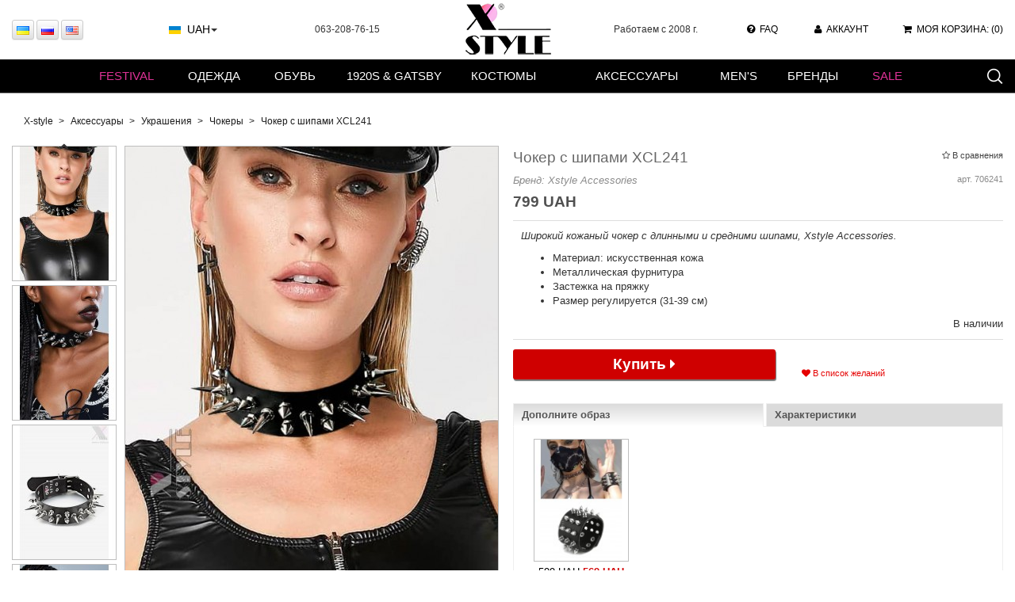

--- FILE ---
content_type: text/html; charset=utf-8
request_url: https://www.x-style.ua/accessories/bizhuteriya/chokers/706241-choker-s-shipami.html
body_size: 12370
content:
<!DOCTYPE html>
<html dir="ltr" lang="ru">
<head>
 <base href="https://www.x-style.ua/">
 <link rel="alternate" media="only screen and (max-width: 800px)" href="https://m.x-style.ua/accessories/bizhuteriya/chokers/706241-choker-s-shipami.html">
 <script>
 var link_mobile_version_site = 'https://m.x-style.ua/accessories/bizhuteriya/chokers/706241-choker-s-shipami.html';
 if (window.screen.width < 800 && !/DRD=1/.test(document.cookie)) {
 document.write('<script src="catalog/view/theme/xstyle4/js/mobile-detect.js"><\/script>');
 }
 </script>
 <script>
 if (window.MobileDetect && (new MobileDetect(window.navigator.userAgent).mobile())) {
 window.location = link_mobile_version_site;
 }
 </script>
 <title>Чокер с шипами XCL241 купить недорого в Киеве, Украине, низкие цены в интернет магазине Xstyle - 706241</title>
 <meta charset="UTF-8">
 <meta name="description" content="Чокер с шипами XCL241, арт. 706241 - выбирайте в интернет-магазине Xstyle. Широкий ассортимент и различные размеры. Лучшие цены и быстрая доставка по Киеву и Украине.">
 <meta name="keywords" content="Чокер, шипами, XCL241, купить, недорого, Киеве, Украине, низкие, цены, интернет, магазине, Xstyle, 706241">
 <meta name="viewport" content="width=device-width, initial-scale=1, maximum-scale=1">
 <meta property="og:title" content="Чокер с шипами XCL241">
 <meta property="og:type" content="website">
 <meta property="og:site_name" content="X-style.ua">
 <meta property="og:url" content="https://www.x-style.ua/accessories/bizhuteriya/chokers/706241-choker-s-shipami.html">
 <meta property="og:description" content="Чокер с шипами XCL241, арт. 706241 - выбирайте в интернет-магазине Xstyle. Широкий ассортимент и различные размеры. Лучшие цены и быстрая доставка по Киеву и Украине.">
 <meta property="og:image" content="https://www.x-style.ua/image/cache/470x705h/data/chokery-2/706241-choker-s-shipami-7.jpg">
 <link href="https://www.x-style.ua/image/data/icon.png" rel="icon">
 <link href="https://www.x-style.ua/accessories/bizhuteriya/chokers/706241-choker-s-shipami.html" rel="canonical">
 
 <link href="https://www.x-style.ua/accessories/bizhuteriya/chokers/706241-choker-s-shipami.html" rel="alternate"
 hreflang="ru-ua">
 <link href="https://www.x-style.ua/en/accessories/bizhuteriya/chokers/706241-choker-s-shipami.html" rel="alternate"
 hreflang="en">
 <link href="https://www.x-style.ua/ua/accessories/bizhuteriya/chokers/706241-choker-s-shipami.html" rel="alternate"
 hreflang="uk-ua">
 
 <link rel="stylesheet" href="catalog/view/theme/xstyle4/min/all.css">
 
 <!--[ CSS ]-->
 <!--[if lt IE 9]>
 <script src="catalog/view/theme/xstyle4/js/html5shiv.min.js"></script>
 <script src="catalog/view/theme/xstyle4/js/respond.min.js"></script>
 <![endif]-->
 <script src="catalog/view/theme/xstyle4/min/all-01.js"></script>
 </head>
<body class="page-product-product">

<!-- Global site tag (gtag.js) - Google Analytics -->
<script async src="https://www.googletagmanager.com/gtag/js?id=UA-54266851-1"></script>
<script>
 window.dataLayer = window.dataLayer || [];

 function gtag() {
 dataLayer.push(arguments);
 }

 gtag('js', new Date());

 gtag('config', 'UA-54266851-1');
</script>


<header id="header" class="header-content">
 <div class="container ">

 <div class="row">
 <div class="col-xs-24">
 <div class="table w-100 ">
 <div class="table-col w-50 header-col-right">
 <div class="table w-100">
 <div class="table-col">
 <div class="language"> <form action="https://www.x-style.ua/index.php?route=module/language" method="post" enctype="multipart/form-data">
 <div id="language">
 <button name="language_code" value="ua" class="btn btn-default btn-xs">
 <img src="image/flags/ua.png" alt="Українська" title="Українська" style="width: 16px; height: 11px" >
 </button>
 <button name="language_code" value="ru" class="btn btn-default btn-xs">
 <img src="image/flags/ru.png" alt="Русский" title="Русский" style="width: 16px; height: 11px" >
 </button>
 <button name="language_code" value="en" class="btn btn-default btn-xs">
 <img src="image/flags/en.png" alt="English" title="English" style="width: 16px; height: 11px" >
 </button>
 <input type="hidden" name="redirect" value="accessories/bizhuteriya/chokers/706241-choker-s-shipami.html"/>
 </div>
 </form>
</div>
 </div>
 <div class="table-col">
 <div class="currency"> <form action="https://www.x-style.ua/index.php?route=module/currency" method="post" enctype="multipart/form-data">
 <div id="currency">
 <div class="item-active"> <button name="currency_code" value="UAH" class="btn btn-xs cur-code-uah active" type="button">
 UAH </button>
 </div>
 <div class="item-other"> <button name="currency_code" value="EUR" class="btn btn-xs cur-code-eur" >
 EURO </button>
 <button name="currency_code" value="USD" class="btn btn-xs cur-code-usd" >
 USD </button>
 </div>
 <input type="hidden" name="redirect" value="https://www.x-style.ua/accessories/bizhuteriya/chokers/706241-choker-s-shipami.html">
 </div>
 </form>
</div>
 </div>
 <div class="table-col">
 <div class="text-note text-free-shipping">063-208-76-15</div>
 </div>
 </div>
 </div>
 <div class="table-col w-1 header-col-center">
 <a href="https://www.x-style.ua/" class="logo-item" ><img src="catalog/view/theme/xstyle4/img/logo-white.png" title="X-style.ua" alt="X-style.ua" width="114" height="68" style="min-width: 114px;" ></a> </div>
 <div class="table-col w-50 header-col-right">
 <div class="table">
 <div class="table-col text-center">
 <div class="text-note text-work-from">Работаем с 2008 г.</div>
 </div>
 <div class="table-col text-center"><span data-href="https://www.x-style.ua/shipping-and-payment.html"
 class="faq js-link text-fa-icon"><span
 class="fa fa-question-circle"></span>FAQ</span></div>
 <div class="table-col text-center"><span data-href="https://www.x-style.ua/my-account"
 class="account js-link text-fa-icon"><span
 class="fa fa-user"></span>Аккаунт</span></div>
 <div class="table-col text-right block-cart-wrap">
 <div class="block-cart">
 <div id="cart">
 <div class="clearfix cart-empty">
 <div class="heading">
 <div class="title text-fa-icon js-link" data-href="https://www.x-style.ua/shopping-cart" ><span class="fa fa-shopping-cart"></span>МОЯ КОРЗИНА: <span>(0)</span></div>
 </div>
 <div class="content panel panel-default">
 <div class="empty panel-body">Ваша корзина пуста!</div>
 </div>
 </div>
</div> </div>
 </div>
 </div>

 </div>
 </div>

 <div class="block-search-wrap">
 <div class="block-search">
 <form action="https://www.x-style.ua/index.php?route=product/search" method="get" class="form-inline" id="search">
 <div class="input-group">
 <input type="search" class="form-control input-sm" name="search"
 placeholder="Поиск в X-style" value="">
 <div class="input-group-btn">
 <button type="submit" class="btn-search" aria-label="Поиск в X-style">
 <!-- <span class="fa fa-search"></span>-->
 </button>
 </div>
 </div>
 </form>
 </div>
 </div>
 </div>
 </div>

 </div>
 </header>
<div class="container-main">
 <div class="container">
 <div class="breadcrumb2 clearfix" itemscope itemtype="http://schema.org/BreadcrumbList">
 <div itemprop="itemListElement" itemscope
 itemtype="http://schema.org/ListItem" class="pull-left">
 <meta itemprop="position" content="1"/>
 <a href="https://www.x-style.ua/" itemprop="item"><span
 itemprop="name">X-style</span></a>
 </div>
 <div itemprop="itemListElement" itemscope
 itemtype="http://schema.org/ListItem" class="pull-left">
 <meta itemprop="position" content="2"/>
 <a href="https://www.x-style.ua/accessories" itemprop="item"><span
 itemprop="name">Аксессуары</span></a>
 </div>
 <div itemprop="itemListElement" itemscope
 itemtype="http://schema.org/ListItem" class="pull-left">
 <meta itemprop="position" content="3"/>
 <a href="https://www.x-style.ua/accessories/bizhuteriya" itemprop="item"><span
 itemprop="name">Украшения</span></a>
 </div>
 <div itemprop="itemListElement" itemscope
 itemtype="http://schema.org/ListItem" class="pull-left">
 <meta itemprop="position" content="4"/>
 <a href="https://www.x-style.ua/tag/chokers" itemprop="item"><span
 itemprop="name">Чокеры</span></a>
 </div>
 <div itemprop="itemListElement" itemscope
 itemtype="http://schema.org/ListItem" class="pull-left">
 <meta itemprop="position" content="5"/>
 <span itemprop="name" class="active">Чокер с шипами XCL241</span>
 <meta itemprop="url" content="https://www.x-style.ua/accessories/bizhuteriya/chokers/706241-choker-s-shipami.html"/>
 </div>
 </div>
 <div class="row">
 
 <div class="" id="content">

 <form class="add-to-cart" id="product-form" action="index.php?route=checkout/cart/add" method="post"
 enctype="multipart/form-data">
 <input type="hidden" name="not_seo" value="1">
 <input type="hidden" name="product_id" value="16110">
 <article class="product-info clearfix product-16110" itemscope
 itemtype="https://schema.org/Product">
 <meta itemprop="name" content="Чокер с шипами XCL241">
 <meta itemprop="sku" content="706241">
 <div class="product-content table w-100 v-top">
 <div class="table-col v-top"
 style="width: 632px;">
 <div class="images clearfix">
 <div class="image pull-right">
 <span title="Чокер с шипами XCL241" class="image-wrap">
 <img itemprop="image" src="https://www.x-style.ua/image/cache/470x705h/data/chokery-2/706241-choker-s-shipami-7.jpg"
 title="Чокер с шипами XCL241"
 alt="Чокер с шипами XCL241 (706241)" id="image"
 width="470"
 height="705"
 data-zoom-image="https://www.x-style.ua/image/data/chokery-2/706241-choker-s-shipami-7.jpg"
 style="width: 470px"></span>
 </div>
 <img src="https://www.x-style.ua/image/data/chokery-2/706241-choker-s-shipami-7.jpg" alt="Чокер с шипами XCL241" class="hidden"/>
 <div class="image-additional pull-left"
 style="width: 132px"
 id="image-additional">
 <div class="cycle-wrap"
 style="height: 707px;">
 <div class="slider-items"
 data-cycle-fx="carousel" data---cycle-carousel-visible=3
 data-cycle-carousel-vertical=true data-cycle-timeout=0
 data-cycle-next="+ .cycle-arrow .cycle-next"
 data-cycle-prev="+ .cycle-arrow .cycle-prev"
 data---allow-wrap=false
 style="height: 707px; overflow: hidden;"
 >
 <div class="cycle-items">
 <div title="Чокер с шипами XCL241"
 data-image="https://www.x-style.ua/image/cache/470x705h/data/chokery-2/706241-choker-s-shipami-7.jpg"
 data-zoom-image="https://www.x-style.ua/image/data/chokery-2/706241-choker-s-shipami-7.jpg" class="image-gallery"
 style="height: 171px"
 data-style="height: 171px"
 >
 <img src="https://www.x-style.ua/image/cache/130x169/data/chokery-2/706241-choker-s-shipami-7.jpg"
 title="Чокер с шипами XCL241, 1"
 alt="Чокер с шипами XCL241 (706241) - foto"
 height="169"
 width="130"
 />
 </div>
 <div title="Чокер с шипами XCL241"
 data-image="https://www.x-style.ua/image/cache/470x705h/data/chokery-2/706241-choker-s-shipami-min.jpg"
 data-zoom-image="https://www.x-style.ua/image/data/chokery-2/706241-choker-s-shipami-min.jpg"
 class="image-gallery "
 style="height: 171px;"
 data-style="height: 171px;"
 >
 <img src="https://www.x-style.ua/image/cache/130x169/data/chokery-2/706241-choker-s-shipami-min.jpg"
 title="Чокер с шипами XCL241, 2"
 alt="Чокер с шипами XCL241 (706241) - оригинальная одежда, 2"
 height="169"
 width="130"
 />
 <img src="https://www.x-style.ua/image/data/chokery-2/706241-choker-s-shipami-min.jpg"
 alt="Чокер с шипами XCL241, 3"
 class="hidden"/>
 </div>
 <div title="Чокер с шипами XCL241"
 data-image="https://www.x-style.ua/image/cache/470x705h/data/chokery-2/706241-50-min.jpg"
 data-zoom-image="https://www.x-style.ua/image/data/chokery-2/706241-50-min.jpg"
 class="image-gallery "
 style="height: 171px;"
 data-style="height: 171px;"
 >
 <img src="https://www.x-style.ua/image/cache/130x169/data/chokery-2/706241-50-min.jpg"
 title="Чокер с шипами XCL241, 4"
 alt="Чокер с шипами XCL241 (706241) - цена, 4"
 height="169"
 width="130"
 />
 <img src="https://www.x-style.ua/image/data/chokery-2/706241-50-min.jpg"
 alt="Чокер с шипами XCL241, 5"
 class="hidden"/>
 </div>
 <div title="Чокер с шипами XCL241"
 data-image="https://www.x-style.ua/image/cache/470x705h/data/chokery-2/706241-choker-s-shipami-2-min.jpg"
 data-zoom-image="https://www.x-style.ua/image/data/chokery-2/706241-choker-s-shipami-2-min.jpg"
 class="image-gallery item hidden"
 style="height: 171px;"
 data-style="height: 171px;"
 >
 <img src="https://www.x-style.ua/image/cache/130x169/data/chokery-2/706241-choker-s-shipami-2-min.jpg"
 title="Чокер с шипами XCL241, 6"
 alt="Чокер с шипами XCL241 (706241) - материал, 6"
 height="169"
 width="130"
 />
 <img src="https://www.x-style.ua/image/data/chokery-2/706241-choker-s-shipami-2-min.jpg"
 alt="Чокер с шипами XCL241, 7"
 class="hidden"/>
 </div>
 <div title="Чокер с шипами XCL241"
 data-image="https://www.x-style.ua/image/cache/470x705h/data/chokery-2/706241-choker-s-shipami-5-min.jpg"
 data-zoom-image="https://www.x-style.ua/image/data/chokery-2/706241-choker-s-shipami-5-min.jpg"
 class="image-gallery item hidden"
 style="height: 171px;"
 data-style="height: 171px;"
 >
 <img src="https://www.x-style.ua/image/cache/130x169/data/chokery-2/706241-choker-s-shipami-5-min.jpg"
 title="Чокер с шипами XCL241, 8"
 alt="Чокер с шипами XCL241 (706241) - 3, 8"
 height="169"
 width="130"
 />
 <img src="https://www.x-style.ua/image/data/chokery-2/706241-choker-s-shipami-5-min.jpg"
 alt="Чокер с шипами XCL241, 9"
 class="hidden"/>
 </div>
 </div>
 </div>
 <div class="cycle-arrow">
 <div class="cycle-prev cycle-arrow-vertical"><span
 class="fa fa-chevron-up"></span></div>
 <div class="cycle-next cycle-arrow-vertical"><span
 class="fa fa-chevron-down"></span></div>
 </div>
 </div>
 </div>
 
 </div>

 </div>
 <div class="product-data table-col v-top">
 <div class="product-information">
 <div>
 <a href="#" class="add-to-compare pull-right" data-product-id="16110">
 <span class="fa fa-star-o"></span> В сравнения </a>
 <h1 class="h3">Чокер с шипами XCL241</h1>
 </div>
 <div>
 <div class="model pull-right"><span>арт.</span> 706241</div>
 <div class="manufacturer"><span>Бренд:</span>
 <span itemprop="brand">Xstyle Accessories</span>
 </div>
 </div>
 <div>
 <div class="price" itemprop="offers" itemscope itemtype="https://schema.org/Offer">
 <meta itemprop="price" content="799">
 <span class="price-now">799 UAH</span>
 <meta itemprop="priceCurrency" content="UAH">
 <link itemprop="availability" href="https://schema.org/InStock"/>
 <br/>
 </div>
 </div>
 <hr/>
 <div class="description" itemprop="description">
 <p><em>Широкий кожаный чокер с длинными и средними шипами, Xstyle Accessories.</em></p>

<ul>
 <li>Материал: искусственная кожа</li>
 <li>Металлическая фурнитура</li>
 <li>Застежка на пряжку</li>
 <li>Размер регулируется (31-39 см)</li>
</ul>
 </div>
 <div class="stock">В наличии</div>
 <hr/>
 <div class="quantity hide">
 <span class="key-label">Количество:</span>
 <input id="product-quantity" type="text" name="quantity" size="1"
 value="1" class="form-control w-auto inline-block">
 </div>
 <div class="cart">
 <div class="form-inline">
 <button class="btn btn-cart-red btn-sm" type="submit">
 Купить <span class="fa fa-caret-right"></span>
 </button>
 <a href="#" class="add-to-wish-list" data-product-id="16110">
 <span class="fa fa-heart"></span> В список желаний</a>
 <span id="product-price" class="hidden"
 data-price="799"
 data-decimal_place="0"
 data-symbol_left=""
 data-symbol_right=" UAH">799 UAH</span>
 </div>
 </div>
 </div>
 <div class="tabs-wrap">
 <div class="tabs">
 <div class="tab" id="tab-related">
 <div class="tab-title"><div class="tab-title-in">Дополните образ</div></div>
 <div class="tab-content">
 <div class="box-product">
 <div class="product-style-related clearfix">
 <div class="product-items" style="width: 260px;">
 <article class="product-item text-center pull-left" style="width: 130px; padding: 0 5px;">
 <div class="image">
 <a href="https://www.x-style.ua/accessories/bizhuteriya/braslety/710176-braslet-s-shipami.html">
 <img src="https://www.x-style.ua/image/cache/120x156h/data/braslety_2/710176-braslet-s-shipami-10-min.jpg" alt="Браслет с шипами (17,5-20 см)" 
 title="Браслет с шипами (17,5-20 см)"
 height="156" width="120"
 >
 </a>
 </div>
 <div class="price">
 <span class="price-old">599 UAH</span>
 <span class="price-new">569 UAH</span>
 </div>
 </article>
 </div>
</div> </div>
 </div>
 </div>
 <div class="tab" id="tab-product-tab1">
 <div class="tab-title"><div class="tab-title-in">Характеристики</div></div>
 <div class="tab-content"><p>Ширина чокера 3,5 см.</p>
</div>
 </div>
 
 </div>

 </div>
 </div>
 </div>
 <div class="products-viewed">
 <hr/>
 <div class="box-head">Мы рекомендуем</div>
 <div class="box-product">
 <div class="cycle-wrap">
 <div class="product-style-viewed clearfix slider-items" data-cycle-fx=carousel data-cycle-carousel-visible=6 data-cycle-timeout=0 data-cycle-next="+ .cycle-arrow .cycle-next" data-cycle-prev="+ .cycle-arrow .cycle-prev" style="margin: 0 auto; width: 900px" id="ps-viewed">
 <div class="product-items cycle-items">
 <article class="product-item text-center cycle-item pull-left"
 style="width: 150px; padding: 0 5px;">
 <div class="image">
 <a href="https://www.x-style.ua/womenswear/spring-fall/112027-zhiletka-kosuha.html">
 <img src="https://www.x-style.ua/image/cache/140x182/data/kurtki/112027-1.jpg" alt="Байкерская жилетка с молниями X12027"
 title="Байкерская жилетка с молниями X12027"
 height="182"
 width="140"
 /></a>
 </div>
 
 </article>
 <article class="product-item text-center cycle-item pull-left"
 style="width: 150px; padding: 0 5px;">
 <div class="image">
 <a href="https://www.x-style.ua/womens-shoes/platform-boots/sapogi-s-pryazhkami-310009.html">
 <img src="https://www.x-style.ua/image/cache/140x182/data/newrock-3/310009-sapogi-min.jpg" alt="Сапоги с пряжками 310009"
 title="Сапоги с пряжками 310009"
 height="182"
 width="140"
 /></a>
 </div>
 
 </article>
 <article class="product-item text-center cycle-item pull-left"
 style="width: 150px; padding: 0 5px;">
 <div class="image">
 <a href="https://www.x-style.ua/festival-outfits/festival-tops/123032-chernaya-portupeya.html">
 <img src="https://www.x-style.ua/image/cache/140x182/data/portupei/123032-50-min.jpg" alt="Черная портупея KC3032"
 title="Черная портупея KC3032"
 height="182"
 width="140"
 /></a>
 </div>
 
 </article>
 <article class="product-item text-center cycle-item pull-left"
 style="width: 150px; padding: 0 5px;">
 <div class="image">
 <a href="https://www.x-style.ua/accessories/perchatki_mitenki/mittens/601185-muzhskie-perchatki.html">
 <img src="https://www.x-style.ua/image/cache/140x182/data/perchatki/601185-muzhskie-perchatki-5-min.jpg" alt="Мужские перчатки без пальцев с цепями C1185"
 title="Мужские перчатки без пальцев с цепями C1185"
 height="182"
 width="140"
 /></a>
 </div>
 
 </article>
 <article class="product-item text-center cycle-item pull-left"
 style="width: 150px; padding: 0 5px;">
 <div class="image">
 <a href="https://www.x-style.ua/womenswear/spring-fall/112124-zhenskaya-kosuha.html">
 <img src="https://www.x-style.ua/image/cache/140x182/data/kurtki/112124-zhenskaya-kosuha-4-min.jpg" alt="Женская косуха X12124"
 title="Женская косуха X12124"
 height="182"
 width="140"
 /></a>
 </div>
 
 </article>
 <article class="product-item text-center cycle-item pull-left"
 style="width: 150px; padding: 0 5px;">
 <div class="image">
 <a href="https://www.x-style.ua/costume/costume-accessories/503033-wig.html">
 <img src="https://www.x-style.ua/image/cache/140x182/data/wigs/503033-cherniy-parik-2-min.jpg" alt="Черный парик Suicide Samurai"
 title="Черный парик Suicide Samurai"
 height="182"
 width="140"
 /></a>
 </div>
 
 </article>
 <article class="product-item text-center cycle-item pull-left"
 style="width: 150px; padding: 0 5px;">
 <div class="image">
 <a href="https://www.x-style.ua/womenswear/yubki/107191-yubka.html">
 <img src="https://www.x-style.ua/image/cache/140x182/data/yubki-3/107191-yubka-min.jpg" alt="Юбка со шлейфом Mask Paradise"
 title="Юбка со шлейфом Mask Paradise"
 height="182"
 width="140"
 /></a>
 </div>
 
 </article>
 <article class="product-item text-center cycle-item pull-left"
 style="width: 150px; padding: 0 5px;">
 <div class="image">
 <a href="https://www.x-style.ua/accessories/kosmetika/hair/503028-wig.html">
 <img src="https://www.x-style.ua/image/cache/140x182/data/wigs/503028-cherniy-parik-min.jpg" alt="Короткий черный парик CC3028"
 title="Короткий черный парик CC3028"
 height="182"
 width="140"
 /></a>
 </div>
 
 </article>
 <article class="product-item text-center cycle-item pull-left"
 style="width: 150px; padding: 0 5px;">
 <div class="image">
 <a href="https://www.x-style.ua/brand/newrock/314026-chereviki.html">
 <img src="https://www.x-style.ua/image/cache/140x182/data/newrock/314026-min.jpg" alt="Кожаные ботинки на платформе New Rock"
 title="Кожаные ботинки на платформе New Rock"
 height="182"
 width="140"
 /></a>
 </div>
 
 </article>
 <article class="product-item text-center cycle-item pull-left"
 style="width: 150px; padding: 0 5px;">
 <div class="image">
 <a href="https://www.x-style.ua/brand/newrock/314042-sneakers.html">
 <img src="https://www.x-style.ua/image/cache/140x182/data/newrock-3/314042-min.jpg" alt="Кожаные кроссовки New Rock TOWER ITALI"
 title="Кожаные кроссовки New Rock TOWER ITALI"
 height="182"
 width="140"
 /></a>
 </div>
 
 </article>
 <article class="product-item text-center cycle-item pull-left"
 style="width: 150px; padding: 0 5px;">
 <div class="image">
 <a href="https://www.x-style.ua/accessories/perchatki_mitenki/mittens/601183-kozhanie-perchatki.html">
 <img src="https://www.x-style.ua/image/cache/140x182/data/perchatki/601183-600-min.jpg" alt="Кожаные перчатки без пальцев XT183"
 title="Кожаные перчатки без пальцев XT183"
 height="182"
 width="140"
 /></a>
 </div>
 
 </article>
 <article class="product-item text-center cycle-item pull-left"
 style="width: 150px; padding: 0 5px;">
 <div class="image">
 <a href="https://www.x-style.ua/brand/newrock/314033-krosivky.html">
 <img src="https://www.x-style.ua/image/cache/140x182/data/newrock4/wall106s25-min.jpg" alt="Черные кожаные кроссовки на высокой платформе TANK-106"
 title="Черные кожаные кроссовки на высокой платформе TANK-106"
 height="182"
 width="140"
 /></a>
 </div>
 
 </article>
 </div>
 </div>
 <div class="cycle-arrow">
 <div class="cycle-next cycle-arrow-horizontal arrow-style-grey"><span class="fa fa-chevron-right"></span>
 </div>
 <div class="cycle-prev cycle-arrow-horizontal arrow-style-grey"><span class="fa fa-chevron-left"></span>
 </div>
 </div>
 </div> </div>
 </div>
 
 </article>
 </form>
 <script>
 (function ($) {

 var discount = [];
 var $product_price = $('#product-price');
 var $product_form = $('#product-form');
 var $product_quantity = $('#product-quantity');
 var $product_option = $('.change-price', $product_form);
 var price = parseFloat($product_price.data('price'));
 var decimal_place = $product_price.data('decimal_place');
 var symbol_left = $product_price.data('symbol_left');
 var symbol_right = $product_price.data('symbol_right');

 var price_calc = function () {
 var quantity = parseInt($product_quantity.val());
 var price_old = price;
 var price_set = 0;
 var price_discount = price;
 var price_option = 0;

 if (isNaN(quantity) || quantity < 1) {
 quantity = 1;
 }

 for (var discount_quantity in discount) {
 if (quantity >= discount_quantity) {
 price_discount = parseFloat(discount[discount_quantity]);
 } else {
 break;
 }
 }

 $product_option.each(function () {
 var $this = $(this);
 var tag_name = $this.get(0).nodeName.toString().toLowerCase();
 var _price = 0;

 switch (tag_name) {
 case 'select' :
 $('option:selected', $this).each(function () {
 var $this = $(this);
 _price = parseFloat($this.data('price'));
 });
 break;
 case 'input' :
 var type = $this.attr('type');
 if (type == 'checkbox') {
 if ($this.is(':checked')) {
 _price = parseFloat($this.data('price'));
 }
 } else if (type == 'radio') {
 if ($this.is(':checked')) {
 _price = parseFloat($this.data('price'));
 }
 }
 break;
 }
 if (_price) {
 price_option += _price;
 }
 });

 price_set = (Math.min(price_old, price_discount) + price_option) * quantity;
 $product_price.text(symbol_left + ' ' + price_set + ' ' + symbol_right);
 };

 $product_option.on('change click', price_calc);
 $product_quantity.on('keyup', price_calc);

 price_calc();

 })(jQuery);
 </script>


 <!-- content_bottom -->
 </div>

 </div>
 </div>
 <div class="up_to_top">
 <nav class="nav-categories">
 <div class="container">
 <div class="row">
 <div class="col-xs-24"> <div class="menu table-u menu-horizon">
 <ul class="menu-top">
 <li class="menu-item bordo menu-item-has-child menu-item-1 menu-level-0" ><a href="https://x-style.ua/festival-outfits" class="menu-link">FESTIVAL</a><div class="menu-item-wrap"><ul class="menu-items-sub"><li class="table menu-columns menu-columns-3"><ul class="table-col v-top menu-column" style="width: 33.33%"><li class="menu-item menu-item-2 menu-level-1" ><a href="https://x-style.ua/festival-outfits/festival-bodysuits" class="menu-link">БОДИ</a></li><li class="menu-item menu-item-3 menu-level-1" ><a href="https://www.x-style.ua/festival-outfits/festival-jumpsuits" class="menu-link">КОМБИНЕЗОНЫ</a></li><li class="menu-item menu-item-4 menu-level-1" ><a href="https://www.x-style.ua/festival-outfits/festival-tops" class="menu-link">ТОПЫ И БРАЛЕТТЫ</a></li><li class="menu-item menu-item-5 menu-level-1" ><a href="https://www.x-style.ua/festival-outfits/festival-skirts" class="menu-link">ЮБКИ</a></li><li class="menu-item menu-item-6 menu-level-1" ><a href="https://www.x-style.ua/festival-outfits/festival-capes" class="menu-link">МАНТИИ И БОЛЕРО</a></li><li class="menu-item menu-item-7 menu-level-1" ><a href="https://www.x-style.ua/festival-outfits/short-sets" class="menu-link">ШОРТЫ И КОМПЛЕКТЫ</a></li></ul><ul class="table-col v-top menu-column" style="width: 33.33%"><li class="menu-item menu-item-8 menu-level-1" ><a href="https://www.x-style.ua/festival-outfits/festival-glasses" class="menu-link">ОЧКИ И ГОГГЛЫ</a></li><li class="menu-item menu-item-9 menu-level-1" ><a href="https://www.x-style.ua/festival-outfits/festival-caps" class="menu-link">ФУРАЖКИ И ШЛЯПЫ</a></li><li class="menu-item menu-item-10 menu-level-1" ><a href="https://www.x-style.ua/festival-outfits/festival-accessories" class="menu-link">АКСЕССУАРЫ</a></li><li class="menu-item menu-item-11 menu-level-1" ><a href="https://www.x-style.ua/festival-outfits/festival-footwear" class="menu-link">ОБУВЬ</a></li><li class="menu-item menu-item-12 menu-level-1" ><a href="https://www.x-style.ua/festival-outfits/pole-dance" class="menu-link">GO-GO И POLE DANCE</a></li></ul><ul class="table-col v-top menu-column" style="width: 33.33%"><li class="menu-item menu-item-1 menu-level-1" ><p><img alt="Фестивальная одежда и аксессуары — X-Style.ua" src="//www.x-style.ua/image/data/category-3/xstyle-festival-outfits-min.jpg" style="height:294px; width:230px" title="Фестивальная одежда и аксессуары — X-Style.ua" /></p>
</li></ul></li></ul></div></li><li class="menu-item menu-item-has-child menu-item-2 menu-level-0" ><a href="https://www.x-style.ua/womenswear" class="menu-link">Одежда</a><div class="menu-item-wrap"><ul class="menu-items-sub"><li class="table menu-columns menu-columns-4"><ul class="table-col v-top menu-column" style="width: 25%"><li class="menu-item ct-930 menu-item-3 menu-level-1" ><a href="https://www.x-style.ua/womenswear/spring-fall" class="menu-link">ВЕСНА-ОСЕНЬ</a></li><li class="menu-item menu-item-4 menu-level-1" ><a href="https://www.x-style.ua/womenswear/party-outfits" class="menu-link">ВЕЧЕРНИЕ НАРЯДЫ</a></li><li class="menu-item menu-item-5 menu-level-1" ><a href="https://www.x-style.ua/womenswear/sexy-outfits" class="menu-link">ОТКРОВЕННЫЕ НАРЯДЫ</a></li><li class="menu-item bordo menu-item-13 menu-level-1" ><a href="https://www.x-style.ua/womenswear/winter-shop" class="menu-link">ЗИМНЯЯ КОЛЛЕКЦИЯ</a></li><li class="menu-item menu-item-14 menu-level-1" ><a href="https://www.x-style.ua/womenswear/summer-shop" class="menu-link">ЛЕТНЯЯ КОЛЛЕКЦИЯ</a></li><li class="menu-item menu-item-15 menu-level-1" ><a href="https://www.x-style.ua/womenswear/1950s-fashion" class="menu-link">МОДА 50-Х</a></li><li class="menu-item menu-item-17 menu-level-1" ><a href="https://www.x-style.ua/womenswear/odegda_iz_vinila_kogi_i_lateksa" class="menu-link">КОЖА И ЛАТЕКС</a></li><li class="menu-item menu-item-21 menu-level-1" ><a href="https://www.x-style.ua/womenswear/catsuit" class="menu-link">КОМБИНЕЗОНЫ</a></li><li class="menu-item bordo menu-item-22 menu-level-1" ><a href="https://www.x-style.ua/womenswear/korseti" class="menu-link">КОРСЕТЫ</a></li></ul><ul class="table-col v-top menu-column" style="width: 25%"><li class="menu-item bordo menu-item-6 menu-level-1" ><a href="https://www.x-style.ua/womenswear/palto" class="menu-link">ПАЛЬТО</a></li><li class="menu-item menu-item-9 menu-level-1" ><a href="https://www.x-style.ua/tag/zimnee-palto" class="menu-link">ЗИМНИЕ ПАЛЬТО</a></li><li class="menu-item menu-item-11 menu-level-1" ><a href="https://www.x-style.ua/tag/wool-coats" class="menu-link">ШЕРСТЯНЫЕ ПАЛЬТО</a></li><li class="menu-item menu-item-12 menu-level-1" ><a href="https://www.x-style.ua/tag/demisezonnoe-palto" class="menu-link">ДЕМИСЕЗОННЫЕ ПАЛЬТО</a></li><li class="menu-item menu-item-25 menu-level-1" ><a href="https://www.x-style.ua/womenswear/topi_futbolki_s_printom" class="menu-link">ТОПЫ И ФУТБОЛКИ</a></li><li class="menu-item menu-item-26 menu-level-1" ><a href="https://www.x-style.ua/womenswear/shorts" class="menu-link">БРЮКИ И ШОРТЫ</a></li><li class="menu-item menu-item-27 menu-level-1" ><a href="https://www.x-style.ua/womenswear/yubki" class="menu-link">ЮБКИ</a></li><li class="menu-item menu-item-30 menu-level-1" ><a href="https://www.x-style.ua/tags/%D0%BA%D0%BE%D0%B6%D0%B0" class="menu-link">КОЖАНАЯ ОДЕЖДА И ОБУВЬ</a></li></ul><ul class="table-col v-top menu-column" style="width: 25%"><li class="menu-item bordo menu-item-2 menu-level-1" ><a href="https://www.x-style.ua/womenswear/dresses" class="menu-link">ПЛАТЬЯ</a></li><li class="menu-item menu-item-7 menu-level-1" ><a href="https://www.x-style.ua/tag/retro-platia" class="menu-link">РЕТРО-ПЛАТЬЯ</a></li><li class="menu-item bordo menu-item-8 menu-level-1" ><a href="https://www.x-style.ua/tag/vechernie-platya" class="menu-link">ВЕЧЕРНИЕ ПЛАТЬЯ</a></li><li class="menu-item menu-item-10 menu-level-1" ><a href="https://www.x-style.ua/tag/latex-leather-dresses-vinil" class="menu-link">КОЖАНЫЕ ПЛАТЬЯ</a></li><li class="menu-item menu-item-16 menu-level-1" ><a href="https://www.x-style.ua/tag/platya-dlinnye-pol" class="menu-link">ДЛИННЫЕ ПЛАТЬЯ</a></li><li class="menu-item menu-item-18 menu-level-1" ><a href="https://www.x-style.ua/tag/korotkie-pritalennye-platia" class="menu-link">КОРОТКИЕ ПЛАТЬЯ</a></li><li class="menu-item menu-item-19 menu-level-1" ><a href="https://www.x-style.ua/tag/oblegaiushchie-platia" class="menu-link">ОБЛЕГАЮЩИЕ ПЛАТЬЯ</a></li><li class="menu-item menu-item-20 menu-level-1" ><a href="https://www.x-style.ua/tag/platia-midi" class="menu-link">ПЛАТЬЯ МИДИ</a></li><li class="menu-item menu-item-23 menu-level-1" ><a href="https://www.x-style.ua/tag/flapper-dress" class="menu-link">ПЛАТЬЯ В СТИЛЕ 1920-Х</a></li><li class="menu-item menu-item-24 menu-level-1" ><a href="https://www.x-style.ua/tag/raskleshennye-platia" class="menu-link">ПЛАТЬЯ КЛЕШ</a></li><li class="menu-item menu-item-28 menu-level-1" ><a href="https://www.x-style.ua/tag/letnie-platia" class="menu-link">ЛЕТНИЕ ПЛАТЬЯ</a></li><li class="menu-item menu-item-29 menu-level-1" ><a href="https://www.x-style.ua/tag/clubwear" class="menu-link">ОТКРОВЕННЫЕ ПЛАТЬЯ</a></li></ul><ul class="table-col v-top menu-column" style="width: 25%"><li class="menu-item menu-item-1 menu-level-1" ><p><img alt="Стильная женская одежда от производителя - коллекция X-Style.ua" src="//www.x-style.ua/image/data/category-3/womenswear-xstyle-min.jpg" style="height:260px; width:200px" title="Стильная женская одежда от производителя - коллекция X-Style.ua" /></p>
</li></ul></li></ul></div></li><li class="menu-item menu-item-has-child menu-item-3 menu-level-0" ><a href="https://www.x-style.ua/womens-shoes" class="menu-link">Обувь</a><div class="menu-item-wrap"><ul class="menu-items-sub"><li class="table menu-columns menu-columns-2"><ul class="table-col v-top menu-column" style="width: 50%"><li class="menu-item menu-item-2 menu-level-1" ><a href="https://www.x-style.ua/womens-shoes/ankle-boots-heels" class="menu-link">БОТИЛЬОНЫ, САПОГИ</a></li><li class="menu-item menu-item-3 menu-level-1" ><a href="https://www.x-style.ua/womens-shoes/high-heels" class="menu-link">ТУФЛИ НА КАБЛУКЕ</a></li><li class="menu-item menu-item-4 menu-level-1" ><a href="https://www.x-style.ua/womens-shoes/creepers" class="menu-link">КРОССОВКИ</a></li><li class="menu-item menu-item-5 menu-level-1" ><a href="https://www.x-style.ua/womens-shoes/sandals" class="menu-link">БОСОНОЖКИ, ШЛЕПАНЦЫ</a></li><li class="menu-item menu-item-6 menu-level-1" ><a href="https://www.x-style.ua/womens-shoes/platform-shoes" class="menu-link">ТУФЛИ НА ПЛАТФОРМЕ</a></li><li class="menu-item menu-item-7 menu-level-1" ><a href="https://www.x-style.ua/womens-shoes/platform-boots" class="menu-link">САПОГИ, БОТИНКИ НА ПЛАТФОРМЕ</a></li><li class="menu-item menu-item-8 menu-level-1" ><a href="https://www.x-style.ua/womens-shoes/kazaki" class="menu-link">КАЗАКИ</a></li></ul><ul class="table-col v-top menu-column" style="width: 50%"><li class="menu-item menu-item-1 menu-level-1" ><p><img alt="Женская обувь — коллекция магазина X-Style" src="//www.x-style.ua/image/data/catalog-2/xstyle-shoes-min.jpg" style="height:260px; width:200px" title="Женская обувь — интернет-магазин X-Style" /></p>
</li></ul></li></ul></div></li><li class="menu-item menu-item-has-child menu-item-4 menu-level-0" ><a href="https://www.x-style.ua/gatsby-chicago" class="menu-link">1920s &amp; GATSBY</a><div class="menu-item-wrap"><ul class="menu-items-sub"><li class="table menu-columns menu-columns-2"><ul class="table-col v-top menu-column" style="width: 50%"><li class="menu-item menu-item-2 menu-level-1" ><a href="https://www.x-style.ua/gatsby-chicago/flapper-dress" class="menu-link">ПЛАТЬЯ В СТИЛЕ GATSBY</a></li><li class="menu-item menu-item-3 menu-level-1" ><a href="https://www.x-style.ua/gatsby-chicago/gatsby-headbands" class="menu-link">ПОВЯЗКИ В СТИЛЕ 20-Х</a></li><li class="menu-item menu-item-4 menu-level-1" ><a href="https://www.x-style.ua/gatsby-chicago/gatsby-accessories" class="menu-link">АКСЕССУАРЫ ГЭТСБИ</a></li><li class="menu-item menu-item-5 menu-level-1" ><a href="https://www.x-style.ua/gatsby-chicago/gangster-costume" class="menu-link">КОСТЮМЫ ГАНГСТЕРОВ</a></li></ul><ul class="table-col v-top menu-column" style="width: 50%"><li class="menu-item menu-item-1 menu-level-1" ><p><img alt="Костюмы в стиле Gatsby от X-Style.ua" src="//www.x-style.ua/image/data/category-3/xstyle-vintage-jewelry-min.jpg" style="height:294px; width:230px" title="Костюмы в стиле Gatsby от X-Style.ua" /></p>
</li></ul></li></ul></div></li><li class="menu-item menu-item-has-child menu-item-5 menu-level-0" ><a href="https://www.x-style.ua/costume" class="menu-link">Костюмы</a><div class="menu-item-wrap"><ul class="menu-items-sub"><li class="table menu-columns menu-columns-3"><ul class="table-col v-top menu-column" style="width: 33.33%"><li class="menu-item menu-item-3 menu-level-1" ><a href="https://www.x-style.ua/costume/futuristic" class="menu-link">FUTURISTIC</a></li><li class="menu-item menu-item-7 menu-level-1" ><a href="https://www.x-style.ua/costume/catwoman" class="menu-link">ЖЕНЩИНА-КОШКА</a></li><li class="menu-item menu-item-11 menu-level-1" ><a href="https://www.x-style.ua/costume/maleficent" class="menu-link">МАЛЕФИСЕНТА</a></li><li class="menu-item menu-item-12 menu-level-1" ><a href="https://www.x-style.ua/costume/nun-costume" class="menu-link">МОНАШКИ И МОНАХИ</a></li><li class="menu-item menu-item-14 menu-level-1" ><a href="https://www.x-style.ua/costume/pirate-girl" class="menu-link">ПИРАТЫ</a></li><li class="menu-item menu-item-15 menu-level-1" ><a href="https://www.x-style.ua/costume/steampunk-costume" class="menu-link">СТИМПАНК</a></li><li class="menu-item bordo menu-item-16 menu-level-1" ><a href="https://www.x-style.ua/costume/halloween" class="menu-link">ХЭЛЛОУИН</a></li><li class="menu-item menu-item-17 menu-level-1" ><a href="https://www.x-style.ua/costume/plague-doctor" class="menu-link">ЧУМНОЙ ДОКТОР</a></li></ul><ul class="table-col v-top menu-column" style="width: 33.33%"><li class="menu-item menu-item-2 menu-level-1" ><a href="https://www.x-style.ua/costume/bunny" class="menu-link">BUNNY</a></li><li class="menu-item menu-item-4 menu-level-1" ><a href="https://www.x-style.ua/costume/costume-accessories" class="menu-link">АКСЕССУАРЫ</a></li><li class="menu-item menu-item-5 menu-level-1" ><a href="https://www.x-style.ua/costume/angel-demon" class="menu-link">АНГЕЛЫ И ДЕМОНЫ</a></li><li class="menu-item menu-item-6 menu-level-1" ><a href="https://www.x-style.ua/costume/kids-costumes" class="menu-link">ДЕТСКИЕ</a></li><li class="menu-item menu-item-8 menu-level-1" ><a href="https://www.x-style.ua/costume/historic-costume" class="menu-link">ИСТОРИЧЕСКИЕ</a></li><li class="menu-item menu-item-9 menu-level-1" ><a href="https://www.x-style.ua/costume/cosplay" class="menu-link">КОСПЛЕЙ</a></li><li class="menu-item menu-item-10 menu-level-1" ><a href="https://www.x-style.ua/costume/costume-cruella-cosplay" class="menu-link">КРУЭЛЛА</a></li><li class="menu-item menu-item-13 menu-level-1" ><a href="https://www.x-style.ua/costume/new-year-party" class="menu-link">НОВОГОДНИЕ</a></li></ul><ul class="table-col v-top menu-column" style="width: 33.33%"><li class="menu-item menu-item-1 menu-level-1" ><p><img alt="Карнавальные костюмы - коллекция магазина X-Style.ua" src="//www.x-style.ua/image/data/catalog-2/sexy-xstyle-clothes-min.jpg" style="height:260px; width:200px" title="Карнавальные костюмы - коллекция магазина X-Style.ua" /></p>
</li></ul></li></ul></div></li><li class="menu-item menu-item-has-child menu-item-6 menu-level-0" ><a href="https://www.x-style.ua/accessories" class="menu-link">Аксессуары</a><div class="menu-item-wrap"><ul class="menu-items-sub"><li class="table menu-columns menu-columns-3"><ul class="table-col v-top menu-column" style="width: 33.33%"><li class="menu-item bordo menu-item-3 menu-level-1" ><a href="https://www.x-style.ua/accessories/round-sunglasses" class="menu-link">СОЛНЦЕЗАЩИТНЫЕ ОЧКИ</a></li><li class="menu-item menu-item-5 menu-level-1" ><a href="https://www.x-style.ua/accessories/bizhuteriya" class="menu-link">УКРАШЕНИЯ</a></li><li class="menu-item menu-item-6 menu-level-1" ><a href="https://www.x-style.ua/tag/braslety" class="menu-link">БРАСЛЕТЫ</a></li><li class="menu-item menu-item-9 menu-level-1" ><a href="https://www.x-style.ua/tag/chokers" class="menu-link">ЧОКЕРЫ</a></li><li class="menu-item menu-item-10 menu-level-1" ><a href="https://www.x-style.ua/tag/fashion-rings" class="menu-link">КОЛЬЦА</a></li><li class="menu-item menu-item-11 menu-level-1" ><a href="https://www.x-style.ua/tag/fashion-earrings" class="menu-link">СЕРЬГИ</a></li><li class="menu-item menu-item-15 menu-level-1" ><a href="https://www.x-style.ua/accessories/face-stickers" class="menu-link">МАСКИ</a></li><li class="menu-item menu-item-18 menu-level-1" ><a href="https://www.x-style.ua/accessories/perchatki_mitenki" class="menu-link">ПЕРЧАТКИ</a></li><li class="menu-item menu-item-19 menu-level-1" ><a href="https://www.x-style.ua/accessories/remen-korset-kojanye" class="menu-link">РЕМНИ</a></li><li class="menu-item menu-item-20 menu-level-1" ><a href="https://www.x-style.ua/accessories/bags-belts" class="menu-link">СУМКИ</a></li></ul><ul class="table-col v-top menu-column" style="width: 33.33%"><li class="menu-item bordo menu-item-2 menu-level-1" ><a href="https://www.x-style.ua/accessories/vechernie-shlyapki-tsilindry-shapki" class="menu-link">ГОЛОВНЫЕ УБОРЫ</a></li><li class="menu-item menu-item-4 menu-level-1" ><a href="https://www.x-style.ua/tag/vechernie-shlyapki" class="menu-link">ВЕЧЕРНИЕ ШЛЯПКИ</a></li><li class="menu-item menu-item-7 menu-level-1" ><a href="https://x-style.ua/tag/fishnet-tights" class="menu-link">КОЛГОТКИ В СЕТКУ</a></li><li class="menu-item menu-item-8 menu-level-1" ><a href="https://www.x-style.ua/accessories/stockings_tights" class="menu-link">КОЛГОТКИ, ЧУЛКИ</a></li><li class="menu-item menu-item-12 menu-level-1" ><a href="https://www.x-style.ua/tag/chulki" class="menu-link">ЧУЛКИ</a></li><li class="menu-item menu-item-13 menu-level-1" ><a href="https://www.x-style.ua/tag/hair" class="menu-link">ПАРИКИ</a></li><li class="menu-item menu-item-14 menu-level-1" ><a href="https://www.x-style.ua/accessories/kosmetika" class="menu-link">КОСМЕТИКА</a></li><li class="menu-item menu-item-16 menu-level-1" ><a href="https://www.x-style.ua/accessories/chasi_karmannie_chasi_chasi_nemesis" class="menu-link">КАРМАННЫЕ ЧАСЫ</a></li><li class="menu-item menu-item-17 menu-level-1" ><a href="https://www.x-style.ua/accessories/zont_veer_wedding" class="menu-link">ЗОНТЫ</a></li><li class="menu-item menu-item-21 menu-level-1" ><a href="https://www.x-style.ua/accessories/trost-bokal" class="menu-link">КРЫЛЬЯ АНГЕЛА</a></li></ul><ul class="table-col v-top menu-column" style="width: 33.33%"><li class="menu-item menu-item-1 menu-level-1" ><p><img alt="Аксессуары — коллекция магазина X-Style" src="//www.x-style.ua/image/data/catalog-2/aksessuari-zhenskie-x-style-min.jpg" style="height:260px; width:200px" title="Аксессуары — коллекция магазина X-Style" /></p>
</li></ul></li></ul></div></li><li class="menu-item menu-item-has-child menu-item-7 menu-level-0" ><a href="https://www.x-style.ua/rock-style" class="menu-link">Men's</a><div class="menu-item-wrap"><ul class="menu-items-sub"><li class="table menu-columns menu-columns-3"><ul class="table-col v-top menu-column" style="width: 33.33%"><li class="menu-item menu-item-1 menu-level-1" ><p><img alt="Мужская одежда Киев" src="//m.x-style.ua/image/data/catalog-2/xstyle-mens-clothes-min.jpg" style="height:260px; width:200px" title="Мужская одежда от X-Style.ua" /></p>
</li></ul><ul class="table-col v-top menu-column" style="width: 33.33%"><li class="menu-item menu-item-10 menu-level-1" ><p style="text-align:center"><span style="font-size:15px">Обувь New Rock</span></p>

<p><a href="https://www.x-style.ua/tag/mens-shoes"><img alt="Кожаная мужская обувь New Rock" src="//m.x-style.ua/image/data/catalog-2/newrock-footwear-in-xstyle-min.jpg" style="height:240px; width:185px" title="Мужская обувь" /></a></p>
</li></ul><ul class="table-col v-top menu-column" style="width: 33.33%"><li class="menu-item menu-item-2 menu-level-1" ><a href="https://www.x-style.ua/rock-style/rock-pants" class="menu-link">БРЮКИ</a></li><li class="menu-item menu-item-3 menu-level-1" ><a href="https://www.x-style.ua/rock-style/outerwear" class="menu-link">ВЕРХНЯЯ ОДЕЖДА</a></li><li class="menu-item menu-item-4 menu-level-1" ><a href="https://www.x-style.ua/rock-style/rock-style-sweatshirts" class="menu-link">ЖИЛЕТЫ</a></li><li class="menu-item menu-item-5 menu-level-1" ><a href="https://www.x-style.ua/rock-style/kilt_men_skirts" class="menu-link">КИЛТЫ</a></li><li class="menu-item menu-item-6 menu-level-1" ><a href="https://www.x-style.ua/rock-style/mens-costumes" class="menu-link">КОСТЮМЫ</a></li><li class="menu-item menu-item-7 menu-level-1" ><a href="https://www.x-style.ua/rock-style/men-shoes" class="menu-link">ОБУВЬ</a></li><li class="menu-item menu-item-8 menu-level-1" ><a href="https://www.x-style.ua/rock-style/men-shirts" class="menu-link">РУБАШКИ</a></li><li class="menu-item menu-item-9 menu-level-1" ><a href="https://www.x-style.ua/rock-style/alternative-t-shirts" class="menu-link">ФУТБОЛКИ И ТОПЫ</a></li><li class="menu-item menu-item-11 menu-level-1" ><a href="https://www.x-style.ua/rock-style/rock-accessories" class="menu-link">РОК АТРИБУТИКА</a></li></ul></li></ul></div></li><li class="menu-item menu-item-has-child menu-item-8 menu-level-0" ><a href="https://www.x-style.ua/brand" class="menu-link">Бренды</a><div class="menu-item-wrap"><ul class="menu-items-sub"><li class="table menu-columns menu-columns-2"><ul class="table-col v-top menu-column" style="width: 50%"><li class="menu-item menu-item-1 menu-level-1" ><a href="https://www.x-style.ua/brand/xstyle" class="menu-link">X-STYLE</a></li><li class="menu-item menu-item-3 menu-level-1" ><a href="https://www.x-style.ua/alchemy_gothic" class="menu-link">ALCHEMY GOTHIC</a></li><li class="menu-item menu-item-4 menu-level-1" ><a href="https://www.x-style.ua/brand/ballerina" class="menu-link">BALLERINA</a></li><li class="menu-item menu-item-7 menu-level-1" ><a href="https://www.x-style.ua/brand/belsira-clothes" class="menu-link">BELSIRA</a></li><li class="menu-item menu-item-8 menu-level-1" ><a href="https://www.x-style.ua/punk-rave-clothing" class="menu-link">DANCE RAVE</a></li><li class="menu-item menu-item-9 menu-level-1" ><a href="https://www.x-style.ua/brand/demonia-footwear" class="menu-link">DEMONIA</a></li><li class="menu-item menu-item-11 menu-level-1" ><a href="https://www.x-style.ua/brand/eastgate-resource" class="menu-link">EASTGATE RESOURCE</a></li><li class="menu-item menu-item-12 menu-level-1" ><a href="https://www.x-style.ua/brand/grey-velvet" class="menu-link">GREY VELVET</a></li><li class="menu-item menu-item-13 menu-level-1" ><a href="https://www.x-style.ua/brand/koucla" class="menu-link">KOUCLA</a></li><li class="menu-item menu-item-16 menu-level-1" ><a href="https://www.x-style.ua/brand/xstyle-jewelry" class="menu-link">XSTYLE JEWELRY</a></li><li class="menu-item menu-item-17 menu-level-1" ><a href="https://www.x-style.ua/brand/x-accessories" class="menu-link">XSTYLE ACCESSORIES</a></li></ul><ul class="table-col v-top menu-column" style="width: 50%"><li class="menu-item menu-item-2 menu-level-1" ><a href="https://www.x-style.ua/brand/manic_panic" class="menu-link">MANIC PANIC</a></li><li class="menu-item menu-item-5 menu-level-1" ><a href="https://www.x-style.ua/brand/mask-paradise-costumes" class="menu-link">MASK PARADISE</a></li><li class="menu-item menu-item-6 menu-level-1" ><a href="https://www.x-style.ua/brand/newrock" class="menu-link">NEW ROCK</a></li><li class="menu-item menu-item-10 menu-level-1" ><a href="https://www.x-style.ua/brand/pleaser-footwear" class="menu-link">PLEASER</a></li><li class="menu-item menu-item-14 menu-level-1" ><a href="https://www.x-style.ua/brand/saresia-clothes" class="menu-link">SARESIA</a></li><li class="menu-item menu-item-15 menu-level-1" ><a href="https://www.x-style.ua/brand/spiral_direct" class="menu-link">SPIRAL DIRECT</a></li></ul></li></ul></div></li><li class="menu-item bordo menu-item-9 menu-level-0" ><a href="https://www.x-style.ua/special" class="menu-link">Sale</a></li> </ul>
</div></div>
 </div>
 </div>
 </nav>

 </div>
</div>
<footer class="container" id="footer">
 <div class="row_10 row">
 <div class="col-xs-24"> <div class="footer_row_10_01">
 <div id="callback_ajax_form_wrap" class="popup-style-white mfp-hide">
 <div class="h4">Заказать обратный звонок</div>
 <form id="callback_ajax_form" method="post">
 <div class="message"></div>
 <div class="callback_content">
 <input type="hidden" value="yes" name="callback"/>
 <div class="form-group user_name_field">
 <label for="user_name">Ваше имя: <span class="required">*</span> </label>
 <input placeholder="Имя" class="form-control" id="user_name" name="user_name" type="text">
 </div>
 
 <div class="form-group user_phone_field">
 <label for="user_phone">Ваш телефон: <span class="required">*</span> </label>
 <input placeholder="Телефон" class="form-control" id="user_phone" name="user_phone" type="text">
 </div>

 <div class="form-group user_comment_field">
 <label for="user_comment">Комментарий: </label>
 <textarea placeholder="Комментарий" class="form-control" id="user_comment" name="user_comment"></textarea>
 </div>
 

 <div class="form-group user_email_field">
 <label for="user_email">Ваш e-mail:</label>
 <input placeholder="E-mail" class="form-control" id="user_email" name="user_email" type="text">
 </div>
 
 <div class="form-group">
 <label for="recommend_to_call">Время звонка:</label>
 <div>
 <span>&nbsp;с&nbsp;&nbsp;</span>
 <select id="recommend_to_call" name="recommend_to_call_from" class="form-control w-auto inline-block">
 <option>~</option>
 <option value="8">08</option>
 <option value="9">09</option>
 <option value="10">10</option>
 <option value="11">11</option>
 <option value="12">12</option>
 <option value="13">13</option>
 <option value="14">14</option>
 <option value="15">15</option>
 <option value="16">16</option>
 <option value="17">17</option>
 <option value="18">18</option>
 <option value="19">19</option>
 </select>
 <span>&nbsp;до&nbsp;</span>
 <select name="recommend_to_call_to" class="form-control w-auto inline-block">
 <option>~</option>
 <option value="9">09</option>
 <option value="10">10</option>
 <option value="11">11</option>
 <option value="12">12</option>
 <option value="13">13</option>
 <option value="14">14</option>
 <option value="15">15</option>
 <option value="16">16</option>
 <option value="17">17</option>
 <option value="18">18</option>
 <option value="19">19</option>
 <option value="20">20</option>
 </select>
 <span>час.</span>
 </div>
 </div>
 
 <input class="btn btn-default" type="submit" value="Оставить заявку">
 </div>
 </form>
</div>
<script>
 var text_success = "Ваша заявка успешно отправлена!";
 $('body').delegate('#callback_ajax_form', 'submit', function(){
 var $this = $(this);

 $this.ajaxSubmit({
 dataType: 'json',
 clearForm: true,
 url: 'index.php?route=module/callback/ajax',
 success: function(json, statusText, xhr, $form){
 var message = '';
 if (json['result'] == 'success') {
 message = '<div class="alert alert-success">' + text_success + '</div>';
 dataLayer.push({'event':'callback-form-send'});
 } else {
 $.each(json['errors'],function(id, text){
 message += '<li>' + text + '</li>';
 });
 message = '<ul class="alert alert-warning">' + message + '</ul>';
 }
 $form.find('.message').html(message);
 }
 });
 return false;
 });
</script>
 </div>
</div>
 </div>
 <div class="line"></div>
 <div class="row_20 row">
 <div class="col-xs-6">
 <div class="footer_row_20_01">
 <div class="menu-vert-foot menu-id-2">
 <div class="menu-title">О нас</div>
 <ul class="menu-content list-unstyled">
 <li class="menu-item menu-item-1 menu-level-0" ><span data-href="https://www.x-style.ua/about-us.html" class="js-link menu-link">О проекте X-STYLE.UA</span></li><li class="menu-item menu-item-2 menu-level-0" ><span data-href="https://www.x-style.ua/contact" class="js-link menu-link">Контакты</span></li><li class="menu-item menu-item-3 menu-level-0" ><a href="https://www.x-style.ua/sitemap" class="menu-link">Карта сайта</a></li><li class="menu-item menu-item-4 menu-level-0" ><a href="https://www.x-style.ua/ua/guestbook" class="menu-link">Отзывы</a></li> <li><span class="desktop-link inline-block js-link" data-href="https://m.x-style.ua/accessories/bizhuteriya/chokers/706241-choker-s-shipami.html?DRD=1">Мобильная версия сайта</span></li></ul>
</div> </div>
 
 </div>
 <div class="col-xs-6"> <div class="footer_row_20_02">
 <div class="menu-vert-foot menu-id-3">
 <div class="menu-title">Помощь</div>
 <ul class="menu-content list-unstyled">
 <li class="menu-item menu-item-1 menu-level-0" ><span data-href="https://www.x-style.ua/size-chart-page.html" class="js-link menu-link">Таблицы размеров</span></li><li class="menu-item menu-item-2 menu-level-0" ><span data-href="https://www.x-style.ua/shipping-and-payment.html" class="js-link menu-link">Доставка и оплата</span></li><li class="menu-item menu-item-3 menu-level-0" ><span data-href="https://www.x-style.ua/guarantees.html" class="js-link menu-link">Возврат и обмен</span></li><li class="menu-item menu-item-4 menu-level-0" ><a href="https://www.x-style.ua/public-offer-agreement.html" class="menu-link">Договор публичной оферты</a></li><li class="menu-item menu-item-5 menu-level-0" ><a href="https://www.x-style.ua/privacy-policy.html" class="menu-link">Политика конфиденциальности</a></li> </ul>
</div> </div>
</div>
 <div class="col-xs-6"> <div class="footer_row_20_03">
 <div class="menu-vert-foot menu-id-5">
 <div class="menu-title">Каталог</div>
 <ul class="menu-content list-unstyled">
 <li class="menu-item menu-item-1 menu-level-0" ><span data-href="https://www.x-style.ua/festival-outfits" class="js-link menu-link">Festival</span></li><li class="menu-item menu-item-2 menu-level-0" ><span data-href="https://www.x-style.ua/costume" class="js-link menu-link">Карнавальные костюмы</span></li><li class="menu-item menu-item-3 menu-level-0" ><span data-href="https://www.x-style.ua/accessories" class="js-link menu-link">Аксессуары</span></li><li class="menu-item menu-item-4 menu-level-0" ><span data-href="https://www.x-style.ua/rock-style" class="js-link menu-link">Мужская неформальная одежда</span></li> </ul>
</div> </div>
</div>
 <div class="col-xs-6"> <div class="footer_row_20_04">
 <div class="menu-vert-foot menu-id-4">
 <div class="menu-title">Мы в соцсетях</div>
 <ul class="menu-content list-unstyled">
 <li class="menu-item menu-item-1 menu-level-0" ><span data-href="https://www.facebook.com/XstyleUA" class="js-link menu-link">Facebook</span></li><li class="menu-item menu-item-2 menu-level-0" ><span data-href="https://www.instagram.com/xstyleua/" class="js-link menu-link">Instagram</span></li><li class="menu-item menu-item-3 menu-level-0" ><span data-href="https://www.youtube.com/channel/UCkCEE0kpj9gP1Rw7YV74nxA" class="js-link menu-link">YouTube</span></li><li class="menu-item menu-item-4 menu-level-0" ><a href="https://www.x-style.ua/blog" class="menu-link">Блог X-Style</a></li> </ul>
</div> </div>
</div>
 </div>
 <div class="row_30 row">
 <div class="col-xs-24"> <div class="footer_row_30_01">
 <div class="menu-wrap menu-in-line">
 <div class="menu-on-foot">
 </div>
</div> <div class="block">
 <div class="block-content">
 <p>Доставка по Украине: Киев, Одесса, Днепр, Харьков, Львов, Запорожье, Полтава, Кривой Рог, Винница, Хмельницкий, Николаев, Луцк, Ровно и др.</p>

</div>
</div> </div>
</div>
 </div>
 </footer>
<div class="copy container" itemscope itemtype="https://schema.org/Organization" >
 <meta itemprop="name" content="Xstyle">
 <meta itemprop="url" content="https://www.x-style.ua/">
 <meta itemprop="logo" content="https://www.x-style.ua/catalog/view/theme/xstyle2/img/logo-new.png">
 <div class="line"></div>
 <span class="copy_text">Copyright © 2008-2026· All Rights Reserved</span>
 <span itemscope itemtype="https://schema.org/PostalAddress" class="copy_text">
 <span itemprop="name">«Xstyle» - Интернет-магазин обуви и одежды</span>
 <span itemprop="addressCountry"> Украина </span>
 <span itemprop="addressLocality"> Киев </span>,
 <span itemprop="streetAddress"> ул. Ильинская, 12 </span>
 <span itemprop="telephone"> Тел. (063) 208 76 15 </span>
 </span>
</div>
 <script src="catalog/view/theme/xstyle4/min/all-02.js"></script>
<script>
 (function ($) {
 $('#snowfall').snowfall({'round': true, maxSpeed: 1, 'minSize': 1, 'maxSize': 3});
 })(jQuery);
 document.onselectstart = new Function("return false");
 document.ondragstart = new Function("return false");
</script>

</body>
</html>
